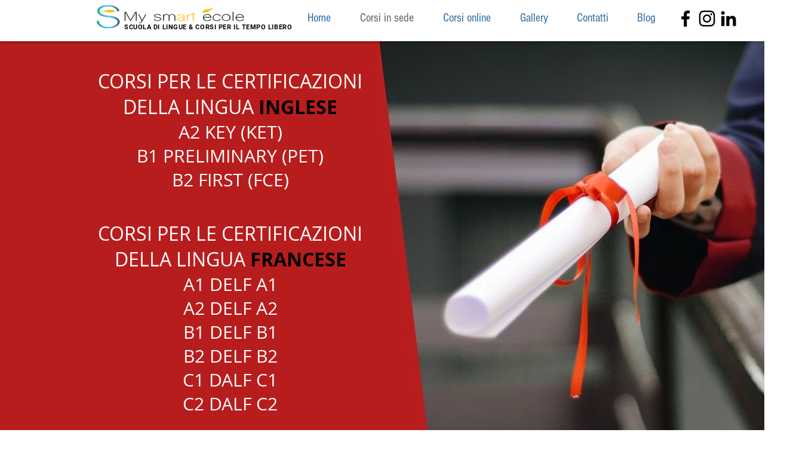

--- FILE ---
content_type: text/html; charset=utf-8
request_url: https://www.google.com/recaptcha/api2/aframe
body_size: 266
content:
<!DOCTYPE HTML><html><head><meta http-equiv="content-type" content="text/html; charset=UTF-8"></head><body><script nonce="mMEWsOZlNClcNsYzLN7pMw">/** Anti-fraud and anti-abuse applications only. See google.com/recaptcha */ try{var clients={'sodar':'https://pagead2.googlesyndication.com/pagead/sodar?'};window.addEventListener("message",function(a){try{if(a.source===window.parent){var b=JSON.parse(a.data);var c=clients[b['id']];if(c){var d=document.createElement('img');d.src=c+b['params']+'&rc='+(localStorage.getItem("rc::a")?sessionStorage.getItem("rc::b"):"");window.document.body.appendChild(d);sessionStorage.setItem("rc::e",parseInt(sessionStorage.getItem("rc::e")||0)+1);localStorage.setItem("rc::h",'1769073468616');}}}catch(b){}});window.parent.postMessage("_grecaptcha_ready", "*");}catch(b){}</script></body></html>